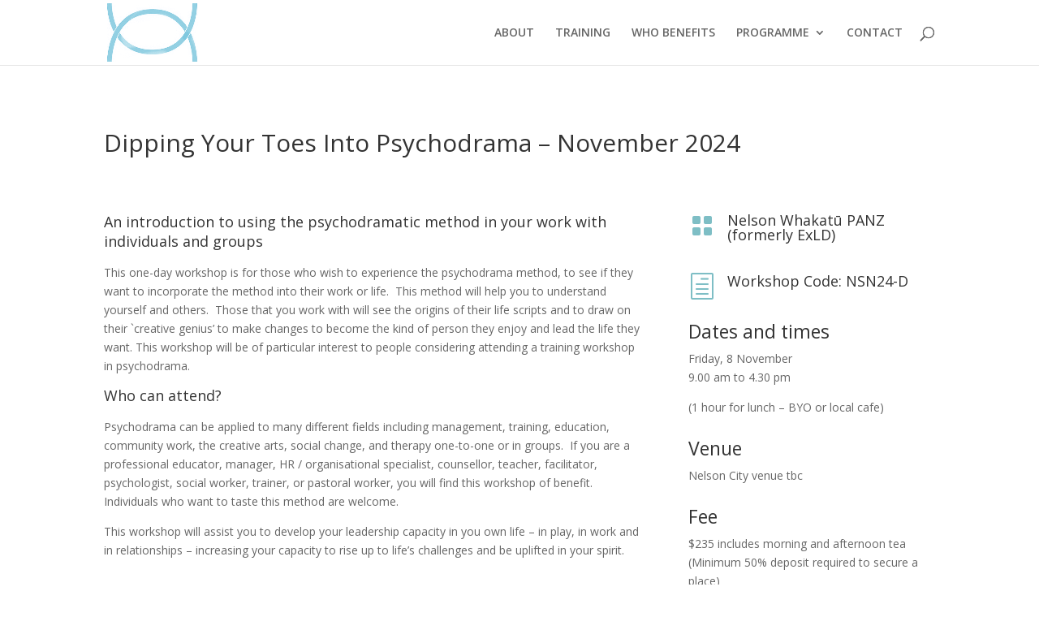

--- FILE ---
content_type: text/css
request_url: https://psychodrama.org.nz/wp-content/themes/Divi-child/style.css?ver=3.0.46
body_size: 432
content:
/*
Theme Name: Divi child
Theme URI: http://www.elegantthemes.com/gallery/divi/
Version: 3.0.46
Description: AANZPA's bastard child of Divi
Author: Elegant Themes / Simon Gurnsey
Author URI: http://www.elegantthemes.com
Tags: responsive-layout, one-column, two-columns, three-columns, four-columns, left-sidebar, right-sidebar, custom-background, custom-colors, featured-images, full-width-template, post-formats, rtl-language-support, theme-options, threaded-comments, translation-ready
License: GNU General Public License v2
License URI: http://www.gnu.org/licenses/gpl-2.0.html
Template: Divi
Text Domain: Divi-child
*/

@import url('https://fonts.googleapis.com/css?family=Droid+Serif:700|Open+Sans:300,400,700,800');

/*
h2 {
  font-family: 'Droid Serif', serif;
  font-size: 2.5rem;
  color: #13406F !important;
  font-weight: 800;
}

h3 {
  font-family: 'Droid Serif', serif;
  font-size: 3rem;
  color: #13406F !important;
  font-weight: 800;
  line-height: 1.6;
}

h4 {
  font-size: 1.4rem !important;
  color: #13406F !important;
  font-weight: 800;
  line-height: 1.6;
  padding-bottom: 0.5rem;
}

.beigeSection {
  background-color: #e8e3DA;
}
*/
.meta {
	font-style: italic;
}

.dataTables_wrapper .upper .dataTables_paginate {
	padding-top: 0;
	margin-bottom: 10px;
}

--- FILE ---
content_type: text/plain
request_url: https://www.google-analytics.com/j/collect?v=1&_v=j102&a=2025736946&t=pageview&_s=1&dl=https%3A%2F%2Fpsychodrama.org.nz%2Fdipping-toes-1day-2024%2F&ul=en-us%40posix&dt=Dipping%20Your%20Toes%20Into%20Psychodrama%20%E2%80%93%20November%202024%20%7C%20Psychodrama%20Aotearoa%20New%20Zealand&sr=1280x720&vp=1280x720&_u=IEBAAEABAAAAACAAI~&jid=1189103750&gjid=484572485&cid=1948476374.1768655178&tid=UA-27005407-2&_gid=1966211679.1768655178&_r=1&_slc=1&z=1914786960
body_size: -451
content:
2,cG-V6WHSW91C9